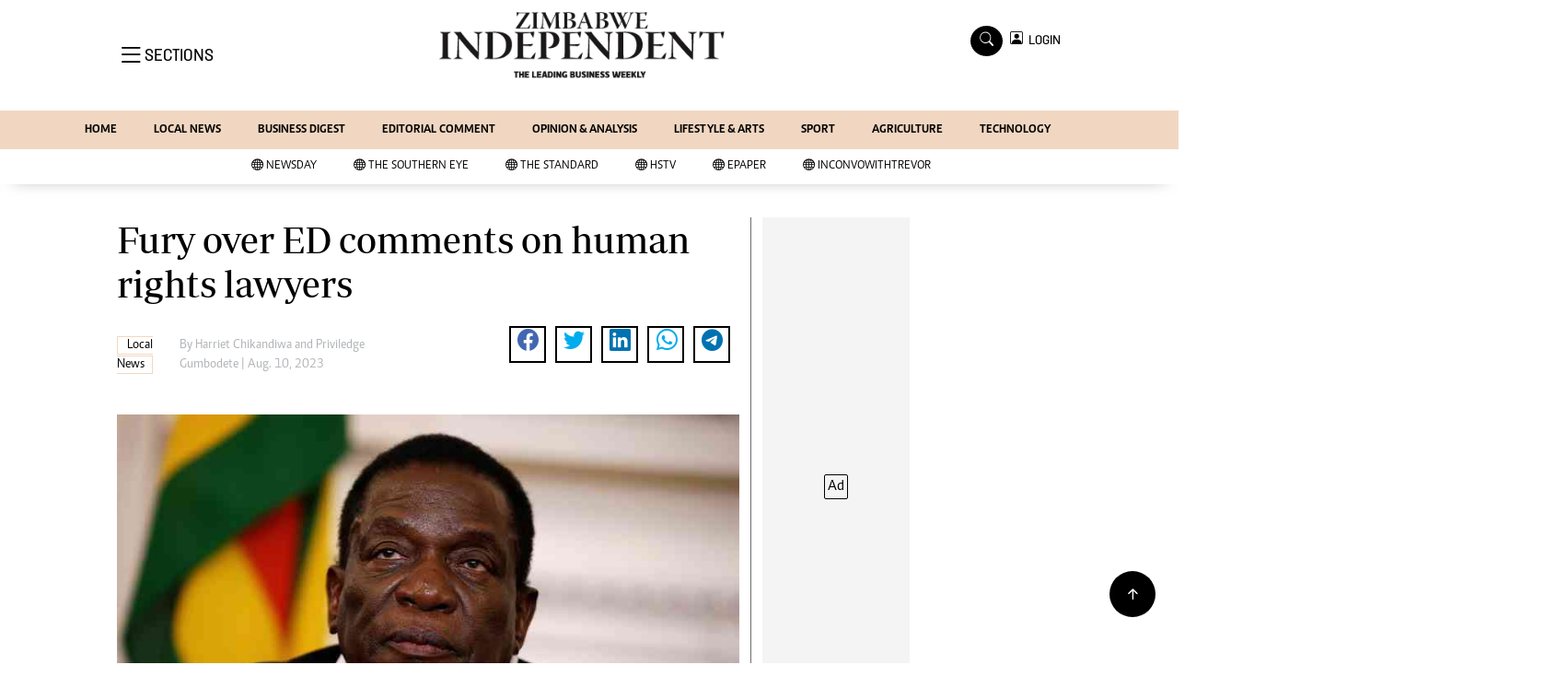

--- FILE ---
content_type: text/html; charset=utf-8
request_url: https://www.google.com/recaptcha/api2/aframe
body_size: 267
content:
<!DOCTYPE HTML><html><head><meta http-equiv="content-type" content="text/html; charset=UTF-8"></head><body><script nonce="FNhuZ4qwwqQSj2x1w3gPlw">/** Anti-fraud and anti-abuse applications only. See google.com/recaptcha */ try{var clients={'sodar':'https://pagead2.googlesyndication.com/pagead/sodar?'};window.addEventListener("message",function(a){try{if(a.source===window.parent){var b=JSON.parse(a.data);var c=clients[b['id']];if(c){var d=document.createElement('img');d.src=c+b['params']+'&rc='+(localStorage.getItem("rc::a")?sessionStorage.getItem("rc::b"):"");window.document.body.appendChild(d);sessionStorage.setItem("rc::e",parseInt(sessionStorage.getItem("rc::e")||0)+1);localStorage.setItem("rc::h",'1768883616404');}}}catch(b){}});window.parent.postMessage("_grecaptcha_ready", "*");}catch(b){}</script></body></html>